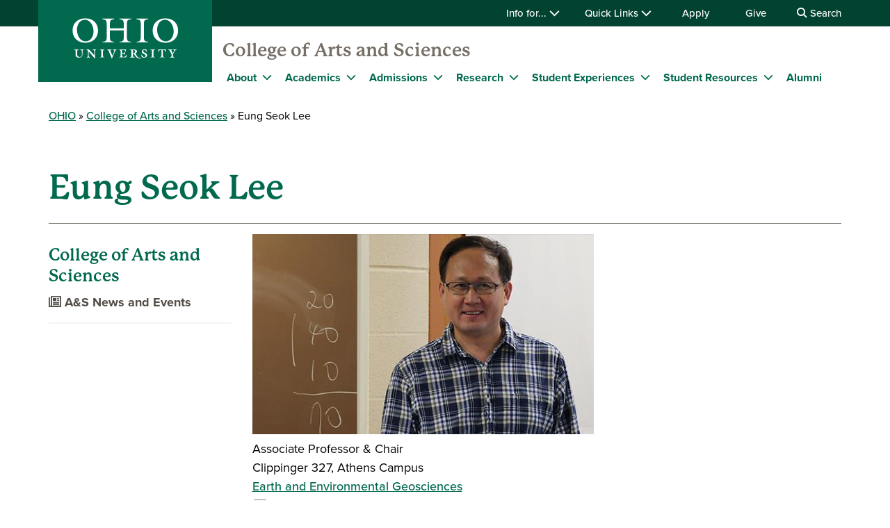

--- FILE ---
content_type: text/html; charset=UTF-8
request_url: https://www.ohio.edu/cas/leee1
body_size: 11090
content:

<!DOCTYPE html>
<html lang="en" dir="ltr" prefix="content: http://purl.org/rss/1.0/modules/content/  dc: http://purl.org/dc/terms/  foaf: http://xmlns.com/foaf/0.1/  og: http://ogp.me/ns#  rdfs: http://www.w3.org/2000/01/rdf-schema#  schema: http://schema.org/  sioc: http://rdfs.org/sioc/ns#  sioct: http://rdfs.org/sioc/types#  skos: http://www.w3.org/2004/02/skos/core#  xsd: http://www.w3.org/2001/XMLSchema# ">
  <head>
    <meta http-equiv="X-UA-Compatible" content="IE=edge">
    <meta name="theme-color" content="#00694e" />
    <link rel="icon" type="image/x-icon" sizes="32x32" href="/cas/themes/custom/ohio_theme/favicon-32x32.ico" />
    <link rel="icon" type="image/x-icon" sizes="16x16" href="/cas/themes/custom/ohio_theme/favicon-16x16.ico" />
    <link rel="icon" type="image/x-icon" sizes="any" href="/cas/themes/custom/ohio_theme/favicon.ico" />
    <link rel="icon" href="/cas/themes/custom/ohio_theme/favicon.svg">
    <link rel="apple-touch-icon" href="/cas/themes/custom/ohio_theme/apple-touch-icon.png">

    <!-- GTM GA4 Container -->
    <script>(function(w,d,s,l,i){w[l]=w[l]||[];w[l].push({'gtm.start':
    new Date().getTime(),event:'gtm.js'});var f=d.getElementsByTagName(s)[0],
    j=d.createElement(s),dl=l!='dataLayer'?'&l='+l:'';j.async=true;j.src=
    'https://www.googletagmanager.com/gtm.js?id='+i+dl;f.parentNode.insertBefore(j,f);
    })(window,document,'script','dataLayer','GTM-N7GZT99');</script>
    <!-- End GTM GA4 Container -->

    
    <meta charset="utf-8" />
<meta name="Generator" content="Drupal 11 (https://www.drupal.org)" />
<meta name="MobileOptimized" content="width" />
<meta name="HandheldFriendly" content="true" />
<meta name="viewport" content="width=device-width, initial-scale=1.0" />
<link rel="canonical" href="https://www.ohio.edu/cas/leee1" />
<link rel="shortlink" href="https://www.ohio.edu/cas/node/15176" />

    <title>Eung Seok Lee | Ohio University</title>
    <link rel="stylesheet" media="all" href="/cas/sites/ohio.edu.cas/files/css/css_ZY4hSpn7IdSdXCorwh5yZSLgdHBQlfhRFO0fyrHw8uE.css?delta=0&amp;language=en&amp;theme=ohio_theme&amp;include=[base64]" />
<link rel="stylesheet" media="all" href="//cdnjs.cloudflare.com/ajax/libs/font-awesome/6.6.0/css/all.min.css" />
<link rel="stylesheet" media="all" href="/cas/sites/ohio.edu.cas/files/css/css_9CBKEWqlaAQSlY00OXbTgagEX1NZajZuRoLsZ3ZJkkk.css?delta=2&amp;language=en&amp;theme=ohio_theme&amp;include=[base64]" />
<link rel="stylesheet" media="all" href="/cas/sites/ohio.edu.cas/files/css/css_k_LalG92jAs8mW6nnMuAiYHgSF4FERNa6WqpGF7sUrM.css?delta=3&amp;language=en&amp;theme=ohio_theme&amp;include=[base64]" />
<link rel="stylesheet" media="all" href="https://use.typekit.net/xwo2zaa.css" />
<link rel="stylesheet" media="print" href="/cas/sites/ohio.edu.cas/files/css/css_3NbCwPH2FxsbyaJene_FTFa9kx3G3P9nri8WaUkcov8.css?delta=5&amp;language=en&amp;theme=ohio_theme&amp;include=[base64]" />
<link rel="stylesheet" media="all" href="/cas/sites/ohio.edu.cas/files/css/css_CcTyGCLcmYSxPVIlRnpeybFvu4XZfZCWhwlKUVgTGFw.css?delta=6&amp;language=en&amp;theme=ohio_theme&amp;include=[base64]" />

    <script type="application/json" data-drupal-selector="drupal-settings-json">{"path":{"baseUrl":"\/cas\/","pathPrefix":"","currentPath":"node\/15176","currentPathIsAdmin":false,"isFront":false,"currentLanguage":"en"},"pluralDelimiter":"\u0003","suppressDeprecationErrors":true,"ohioWebAlerts":{"alertApiUrl":"https:\/\/www.ohio.edu\/jsonapi\/node\/ohio_alert?filter[field_alert_active][value]=1","campusUrl":"https:\/\/www.ohio.edu\/jsonapi\/taxonomy_term\/campuses","alertPageUrl":"https:\/\/www.ohio.edu\/alert\/"},"ajaxTrustedUrl":{"https:\/\/search.ohio.edu\/s\/search.html":true},"user":{"uid":0,"permissionsHash":"ab8efe918519987ac6f786366b96aa64db27439c8ac3bb3a84ff7a62c9b1c199"}}</script>
<script src="/cas/core/assets/vendor/jquery/jquery.min.js?v=4.0.0-rc.1"></script>
<script src="/cas/sites/ohio.edu.cas/files/js/js_qFGjtLOJVpCAPYvYUA3FVphAWoymF2BQbHBXGOvlTFk.js?scope=header&amp;delta=1&amp;language=en&amp;theme=ohio_theme&amp;include=eJxdyNEKgCAMRuEXKvdIMvNPg8lkLurxg7yJrg7n29RA2c7OEoazYyxaD40VnGE0M8krGqiIJpavdC5Y93vShRRZYD7o9-HNA4wpK3w"></script>
<script src="https://admissions.ohio.edu/ping" async></script>
<script src="https://grad.ohio.edu/ping" async></script>
<script src="https://enroll.ohio.edu/ping" async></script>
<script src="https://kit.fontawesome.com/db0f199687.js" crossorigin="anonymous" async></script>

      </head>
  <body class="path-node page-node-type-staff-profile no-js">
    <!-- Google Tag Manager (noscript) -->
    <noscript><iframe src="https://www.googletagmanager.com/ns.html?id=GTM-N7GZT99"
    height="0" width="0" style="display:none;visibility:hidden"></iframe></noscript>
    <!-- End Google Tag Manager (noscript) -->
        <section aria-label="skip">
      <a href="#middle-center" class="focusable skip-link">
        Skip to main content
      </a>
    </section>
    
      <div class="dialog-off-canvas-main-canvas" data-off-canvas-main-canvas>
    
                  
<div id="ouws_wspage" class="ouws_wspage ohio-two-column-left-main">
    <div class="region region-header">
    <div id="block-ohio-theme-ohiowebalertblock" class="block block-ohio-web-alerts block-ohio-web-alerts-block">
  
    
      <div id="alert-banner"></div>
  </div>
<div id="block-header" class="block block-ohio-header block-header">
  
    
      

<header id="header-wrapper">
	<div id="page-dimmer"></div>
	<div class="block block-funnelback-integration block-funnelback-search-block">
  
    
      <div class="container content searchBannerContainer"><button id="closeSearch" title="Close Search" aria-label="Close Search Box"><span>Close</span></button>
<form class="funnelback-block-search-form" data-drupal-selector="funnelback-block-search-form" action="https://search.ohio.edu/s/search.html" method="get" id="funnelback-block-search-form" accept-charset="UTF-8">
  <div class="searchBoxContainer js-form-wrapper form-wrapper" data-drupal-selector="edit-search-box-container" id="edit-search-box-container"><div class="js-form-item form-item js-form-type-search form-type-search js-form-item-search form-item-search form-no-label">
        <input name="query" placeholder="Search" data-drupal-selector="edit-search" type="search" id="edit-search" value="" size="60" maxlength="128" class="form-search" />

        </div>
<input data-drupal-selector="edit-submit" type="submit" id="edit-submit" name="op" value="SEARCH" class="button js-form-submit form-submit" />
</div>
<fieldset data-drupal-selector="edit-site-selector" id="edit-site-selector--wrapper" class="fieldgroup form-composite js-form-item form-item js-form-wrapper form-wrapper">
      <legend>
    <span class="visually-hidden fieldset-legend">Search within:</span>
  </legend>
  <div class="fieldset-wrapper">
            <div id="edit-site-selector" class="form-radios"><div class="js-form-item form-item js-form-type-radio form-type-radio js-form-item-site-selector form-item-site-selector">
        <input data-drupal-selector="edit-site-selector-scope" type="radio" id="edit-site-selector-scope" name="site_selector" value="scope" checked="checked" class="form-radio" />

        <label for="edit-site-selector-scope" class="option">College of Arts and Sciences</label>
      </div>
<div class="js-form-item form-item js-form-type-radio form-type-radio js-form-item-site-selector form-item-site-selector">
        <input data-drupal-selector="edit-site-selector-site" type="radio" id="edit-site-selector-site" name="site_selector" value="site" class="form-radio" />

        <label for="edit-site-selector-site" class="option">ohio.edu</label>
      </div>
<div class="js-form-item form-item js-form-type-radio form-type-radio js-form-item-site-selector form-item-site-selector">
        <input data-drupal-selector="edit-site-selector-faculty-staff" type="radio" id="edit-site-selector-faculty-staff" name="site_selector" value="faculty_staff" class="form-radio" />

        <label for="edit-site-selector-faculty-staff" class="option">Faculty & Staff</label>
      </div>
</div>

          </div>
</fieldset>
<div class="js-form-item"><input name="f.Site|cas" data-drupal-selector="edit-fsitecas" type="hidden" value="College of Arts and Sciences" data-drupal-states="{&quot;enabled&quot;:{&quot;:input[name=\u0022site_selector\u0022]&quot;:{&quot;value&quot;:&quot;scope&quot;}}}" />
</div><input name="collection" data-drupal-selector="edit-collection-id" type="hidden" value="ohiu~sp-search" />
<div class="js-form-item"><input name="f.Tabs|ohiu~ds-people" data-drupal-selector="edit-ftabsohiuds-people" type="hidden" value="People" data-drupal-states="{&quot;enabled&quot;:{&quot;:input[name=\u0022site_selector\u0022]&quot;:{&quot;value&quot;:&quot;faculty_staff&quot;}}}" />
</div><input autocomplete="off" data-drupal-selector="form-q3muagfkdscmx7hqrgvqihr11runuifqv3ogui6-ddw" type="hidden" name="form_build_id" value="form-Q3mUaGfkDSCMX7HqRGvQihr11ruNUIFqV3ogUi6_Ddw" />
<input data-drupal-selector="edit-funnelback-block-search-form" type="hidden" name="form_id" value="funnelback_block_search_form" />

</form>
</div>

  </div>

	<section id="header-top" aria-label="Ohio University global quick links including audience specific information, apply, give, visit, or login to Ohio University.">
		<div class="aux-menu">
			<div class="container">
				<div class="row">
					<div class="col-12">
            	<ul class="d-block d-lg-flex justify-content-end aux-menu-links">
								<li  class="hasMenu">
				<button aria-expanded="false">
					Info for...
					<i class="fa fa-chevron-down" aria-hidden="true"></i>
				</button>
								<section class="closed" aria-hidden="true">
												<h2>Info for:</h2>
								<ul aria-expanded="false">
					<li><a href="https://www.ohio.edu/admissions" role="menuitem" aria-haspopup="true">Future Students</a></li>
					<li><a href="https://www.ohio.edu/student-affairs/parents" role="menuitem" aria-haspopup="true">Parents/Families</a></li>
					<li><a href="https://www.ohio.edu/alumni" role="menuitem" aria-haspopup="true">Alumni/Friends</a></li>
					<li><a href="https://www.ohio.edu/student-affairs/students" role="menuitem" aria-haspopup="true">Current Students</a></li>
					<li><a href="https://www.ohio.edu/employees" role="menuitem" aria-haspopup="true">Faculty/Staff</a></li>
				</ul>
	
							</section>
	
			</li>
										<li  class="hasMenu">
				<button aria-expanded="false">
					Quick Links
					<i class="fa fa-chevron-down" aria-hidden="true"></i>
				</button>
								<section class="closed" aria-hidden="true">
												<h2>Log In</h2>
								<ul aria-expanded="false">
					<li><a href="https://catmail.ohio.edu/" role="menuitem" aria-haspopup="true">Catmail</a></li>
					<li><a href="https://canvas.ohio.edu/" role="menuitem" aria-haspopup="true">Canvas</a></li>
					<li><a href="https://sis.ohio.edu/student" role="menuitem" aria-haspopup="true">MyOHIO Student Center</a></li>
					<li><a href="https://www.ohio.edu/library/my-accounts" role="menuitem" aria-haspopup="true">Library</a></li>
				</ul>
	
															<h2>Locations</h2>
								<ul aria-expanded="false">
					<li><a href="https://www.ohio.edu/admissions/visit" role="menuitem" aria-haspopup="true">Visit Athens Campus</a></li>
					<li><a href="https://www.ohio.edu/regional" role="menuitem" aria-haspopup="true">Regional Campuses</a></li>
					<li><a href="https://www.ohio.edu/online" role="menuitem" aria-haspopup="true">OHIO Online</a></li>
				</ul>
	
															<h2>Connect</h2>
								<ul aria-expanded="false">
					<li><a href="https://search.ohio.edu/s/search.html?collection=ohiu%7Esp-search&amp;f.Tabs%7Cohiu%7Eds-people=People" role="menuitem" aria-haspopup="true">Faculty/Staff Directory</a></li>
					<li><a href="https://www.ohio.edu/contact" role="menuitem" aria-haspopup="true">Contact Us</a></li>
				</ul>
	
																			<ul class="top-social" aria-expanded="false">
													<li><a href="https://www.facebook.com/OhioUniversity/" role="menuitem"><i class="fa-brands fa-facebook-f" aria-hidden="true"></i>
				</a></li>
																<li><a href="https://www.instagram.com/ohio.university/" role="menuitem"><i class="fa-brands fa-instagram" aria-hidden="true"></i>
				</a></li>
																<li><a href="https://www.linkedin.com/school/ohio-university/" role="menuitem"><i class="fa-brands fa-linkedin-in" aria-hidden="true"></i>
				</a></li>
																					<li><a href="https://www.youtube.com/ohiouniv/" role="menuitem"><i class="fa-brands fa-youtube" aria-hidden="true"></i>
				</a></li>
																<li><a href="https://www.tiktok.com/@officialohiouniversity" role="menuitem"><i class="fa-brands fa-tiktok" aria-hidden="true"></i>
				</a></li>
							</ul>
	
							</section>
	
			</li>
								<li><a href="https://www.ohio.edu/apply">Apply</a></li>
								<li><a href="https://give.ohio.edu">Give</a></li>
								<li id="search-desktop" class="d-none d-lg-block">
				<button>
					<i class="fa fa-search" aria-hidden="true"></i>
					Search
				</button>
			</li>
				</ul>




					</div>
				</div>
			</div>
		</div>
		<div class="container top-links">
			<div class="row">
				<div id="logo" class="col">
					<a href="https://www.ohio.edu"><img alt="Ohio University Logo" title="Go to Ohio University Home Page" src="/cas/themes/custom/ohio_theme/ohio-logo.svg" typeof="foaf:Image" loading="lazy" />
</a>
				</div>
				<div class="col d-flex d-lg-none justify-content-end nav-actions">
					<button type="button" id="search-mobile" aria-label="Open Search Dropdown" aria-expanded="false">
						<span role="presentation" class="fa fa-search fa-lg fa-horizontal"></span>
						<span class="button-label">Search</span>
					</button>
					<button type="button" id="mobile-nav" aria-label="Open Navigation Tray" aria-expanded="false">
						<span role="presentation" class="fa fa-bars fa-lg fa-horizontal"></span>
						<span class="button-label">Menu</span>
					</button>
				</div>
			</div>
			<div class="row menu closed">
				        	<div class="col-12">
          	<div id="logoSpaceContent" aria-label="Current site header"><p><a href="/cas/">College of Arts and Sciences</a></p></div>

       		</div>
      	        <div class="col-12">
          
							<ul id="main-menu">
		
		            
            <li class="menu-item menu-item--collapsed hasMenu menu-level-1">
                  <div class="arrow"></div>
        
                                        <div class="link-wrapper">
              <a href="/cas/about" data-drupal-link-system-path="node/69456">About</a>
              <button class="d-inline-flex" aria-label="Expand About menu" aria-expanded="false">
                <i class="fa fa-chevron-down" aria-hidden="true"></i>
              </button>
            </div>
                    							<ul class="nested-menu closed">
		
		            
            <li class="menu-item menu-item--collapsed menu-level-2">
        
                              <a href="/cas/about/fast-facts" data-drupal-link-system-path="node/47121">Fast Facts</a>
                        </li>
                
            <li class="menu-item menu-item--collapsed menu-level-2">
        
                              <a href="/cas/about/leadership" data-drupal-link-system-path="node/69461">Leadership</a>
                        </li>
                
            <li class="menu-item menu-item--collapsed menu-level-2">
        
                              <a href="/cas/about/committees" data-drupal-link-system-path="node/2751">Committees</a>
                        </li>
                
            <li class="menu-item menu-item--collapsed menu-level-2">
        
                              <a href="/cas/about/faculty-staff-directory" data-drupal-link-system-path="node/69466">Faculty &amp; Staff Directory</a>
                        </li>
                
            <li class="menu-item menu-item--collapsed menu-level-2">
        
                              <a href="/cas/about/news-events" data-drupal-link-system-path="node/22801">News &amp; Events</a>
                        </li>
                
            <li class="menu-item menu-item--collapsed menu-level-2">
        
                              <a href="/cas/contact-us" data-drupal-link-system-path="node/10761">Contact Us</a>
                        </li>
                
            <li class="menu-item menu-item--collapsed menu-level-2">
        
                              <a href="/cas/dean/faculty-staff-resources" data-drupal-link-system-path="node/47011">Faculty &amp; Staff Resources</a>
                        </li>
        </ul>
  
              </li>
                
            <li class="menu-item menu-item--collapsed hasMenu menu-level-1">
                  <div class="arrow"></div>
        
                                        <div class="link-wrapper">
              <a href="/cas/academics" data-drupal-link-system-path="node/68761">Academics</a>
              <button class="d-inline-flex" aria-label="Expand Academics menu" aria-expanded="false">
                <i class="fa fa-chevron-down" aria-hidden="true"></i>
              </button>
            </div>
                    							<ul class="nested-menu closed">
		
		            
            <li class="menu-item menu-item--collapsed menu-level-2">
        
                              <a href="/cas/undergraduate" data-drupal-link-system-path="node/10796">Undergraduate</a>
                        </li>
                
            <li class="menu-item menu-item--collapsed menu-level-2">
        
                              <a href="/cas/graduate" data-drupal-link-system-path="node/10816">Graduate</a>
                        </li>
                
            <li class="menu-item menu-item--collapsed menu-level-2">
        
                              <a href="/cas/departments" data-drupal-link-system-path="node/67791">Departments</a>
                        </li>
        </ul>
  
              </li>
                
            <li class="menu-item menu-item--collapsed hasMenu menu-level-1">
                  <div class="arrow"></div>
        
                                        <div class="link-wrapper">
              <a href="/cas/admission" data-drupal-link-system-path="node/69581">Admissions</a>
              <button class="d-inline-flex" aria-label="Expand Admissions menu" aria-expanded="false">
                <i class="fa fa-chevron-down" aria-hidden="true"></i>
              </button>
            </div>
                    							<ul class="nested-menu closed">
		
		            
            <li class="menu-item menu-item--collapsed menu-level-2">
        
                              <a href="https://www.ohio.edu/apply">Apply</a>
                        </li>
                
            <li class="menu-item menu-item--collapsed menu-level-2">
        
                              <a href="https://www.ohio.edu/bursar/tuition-fees">Tuition &amp; Fees</a>
                        </li>
                
            <li class="menu-item menu-item--collapsed menu-level-2">
        
                              <a href="https://www.ohio.edu/financial-aid/types/scholarships/scholarship-list">Scholarships</a>
                        </li>
        </ul>
  
              </li>
                
            <li class="menu-item menu-item--collapsed hasMenu menu-level-1">
                  <div class="arrow"></div>
        
                                        <div class="link-wrapper">
              <a href="/cas/research" data-drupal-link-system-path="node/66926">Research</a>
              <button class="d-inline-flex" aria-label="Expand Research menu" aria-expanded="false">
                <i class="fa fa-chevron-down" aria-hidden="true"></i>
              </button>
            </div>
                    							<ul class="nested-menu closed">
		
		            
            <li class="menu-item menu-item--collapsed menu-level-2">
        
                              <a href="/cas/research/centers-institutes" data-drupal-link-system-path="node/67801">Centers &amp; Institutes</a>
                        </li>
                
            <li class="menu-item menu-item--collapsed menu-level-2">
        
                              <a href="/cas/research/facilities-labs" data-drupal-link-system-path="node/67806">Faculty Research &amp; Facilities</a>
                        </li>
                
            <li class="menu-item menu-item--collapsed menu-level-2">
        
                              <a href="/cas/about/awards" data-drupal-link-system-path="node/2481">Awards &amp; Accomplishments</a>
                        </li>
                
            <li class="menu-item menu-item--collapsed menu-level-2">
        
                              <a href="/cas/research/undergraduate-research" data-drupal-link-system-path="node/22576">Undergraduate Research</a>
                        </li>
        </ul>
  
              </li>
                
            <li class="menu-item menu-item--collapsed hasMenu menu-level-1">
                  <div class="arrow"></div>
        
                                        <div class="link-wrapper">
              <span>Student Experiences</span>
              <button class="d-inline-flex" aria-label="Expand Student Experiences menu" aria-expanded="false">
                <i class="fa fa-chevron-down" aria-hidden="true"></i>
              </button>
            </div>
                    							<ul class="nested-menu closed">
		
		            
            <li class="menu-item menu-item--collapsed menu-level-2">
        
                              <a href="/cas/undergraduate/study-abroad" data-drupal-link-system-path="node/8256">Study Abroad &amp; Study Away</a>
                        </li>
                
            <li class="menu-item menu-item--collapsed menu-level-2">
        
                              <a href="/cas/student-organizations" data-drupal-link-system-path="node/69686">Student Organizations</a>
                        </li>
                
            <li class="menu-item menu-item--collapsed menu-level-2">
        
                              <a href="https://www.ohio.edu/experience-ohio?search=&amp;college%5B8606%5D=8606">More Experiences</a>
                        </li>
        </ul>
  
              </li>
                
            <li class="menu-item menu-item--collapsed hasMenu menu-level-1">
                  <div class="arrow"></div>
        
                                        <div class="link-wrapper">
              <span>Student Resources</span>
              <button class="d-inline-flex" aria-label="Expand Student Resources menu" aria-expanded="false">
                <i class="fa fa-chevron-down" aria-hidden="true"></i>
              </button>
            </div>
                    							<ul class="nested-menu closed">
		
		            
            <li class="menu-item menu-item--collapsed menu-level-2">
        
                              <a href="/cas/undergraduate/student-affairs" data-drupal-link-system-path="node/69691">Undergraduate Student Resources</a>
                        </li>
                
            <li class="menu-item menu-item--collapsed menu-level-2">
        
                              <a href="/cas/graduate/student-resources" data-drupal-link-system-path="node/69701">Graduate Student Resources</a>
                        </li>
        </ul>
  
              </li>
                
            <li class="menu-item menu-item--collapsed menu-level-1">
        
                              <a href="/cas/alumni" data-drupal-link-system-path="node/68541">Alumni</a>
                        </li>
        </ul>
  


        </div>
				<div class="col-12 d-lg-none helpful-links">
					<p>Helpful Links</p>
						<ul class="d-block d-lg-flex justify-content-end aux-menu-links">
								<li  class="hasMenu">
				<button aria-expanded="false">
					Info for...
					<i class="fa fa-chevron-down" aria-hidden="true"></i>
				</button>
								<section class="closed" aria-hidden="true">
												<h2>Info for:</h2>
								<ul aria-expanded="false">
					<li><a href="https://www.ohio.edu/admissions" role="menuitem" aria-haspopup="true">Future Students</a></li>
					<li><a href="https://www.ohio.edu/student-affairs/parents" role="menuitem" aria-haspopup="true">Parents/Families</a></li>
					<li><a href="https://www.ohio.edu/alumni" role="menuitem" aria-haspopup="true">Alumni/Friends</a></li>
					<li><a href="https://www.ohio.edu/student-affairs/students" role="menuitem" aria-haspopup="true">Current Students</a></li>
					<li><a href="https://www.ohio.edu/employees" role="menuitem" aria-haspopup="true">Faculty/Staff</a></li>
				</ul>
	
							</section>
	
			</li>
										<li  class="hasMenu">
				<button aria-expanded="false">
					Quick Links
					<i class="fa fa-chevron-down" aria-hidden="true"></i>
				</button>
								<section class="closed" aria-hidden="true">
												<h2>Log In</h2>
								<ul aria-expanded="false">
					<li><a href="https://catmail.ohio.edu/" role="menuitem" aria-haspopup="true">Catmail</a></li>
					<li><a href="https://canvas.ohio.edu/" role="menuitem" aria-haspopup="true">Canvas</a></li>
					<li><a href="https://sis.ohio.edu/student" role="menuitem" aria-haspopup="true">MyOHIO Student Center</a></li>
					<li><a href="https://www.ohio.edu/library/my-accounts" role="menuitem" aria-haspopup="true">Library</a></li>
				</ul>
	
															<h2>Locations</h2>
								<ul aria-expanded="false">
					<li><a href="https://www.ohio.edu/admissions/visit" role="menuitem" aria-haspopup="true">Visit Athens Campus</a></li>
					<li><a href="https://www.ohio.edu/regional" role="menuitem" aria-haspopup="true">Regional Campuses</a></li>
					<li><a href="https://www.ohio.edu/online" role="menuitem" aria-haspopup="true">OHIO Online</a></li>
				</ul>
	
															<h2>Connect</h2>
								<ul aria-expanded="false">
					<li><a href="https://search.ohio.edu/s/search.html?collection=ohiu%7Esp-search&amp;f.Tabs%7Cohiu%7Eds-people=People" role="menuitem" aria-haspopup="true">Faculty/Staff Directory</a></li>
					<li><a href="https://www.ohio.edu/contact" role="menuitem" aria-haspopup="true">Contact Us</a></li>
				</ul>
	
																			<ul class="top-social" aria-expanded="false">
													<li><a href="https://www.facebook.com/OhioUniversity/" role="menuitem"><i class="fa-brands fa-facebook-f" aria-hidden="true"></i>
				</a></li>
																<li><a href="https://www.instagram.com/ohio.university/" role="menuitem"><i class="fa-brands fa-instagram" aria-hidden="true"></i>
				</a></li>
																<li><a href="https://www.linkedin.com/school/ohio-university/" role="menuitem"><i class="fa-brands fa-linkedin-in" aria-hidden="true"></i>
				</a></li>
																					<li><a href="https://www.youtube.com/ohiouniv/" role="menuitem"><i class="fa-brands fa-youtube" aria-hidden="true"></i>
				</a></li>
																<li><a href="https://www.tiktok.com/@officialohiouniversity" role="menuitem"><i class="fa-brands fa-tiktok" aria-hidden="true"></i>
				</a></li>
							</ul>
	
							</section>
	
			</li>
								<li><a href="https://www.ohio.edu/apply">Apply</a></li>
								<li><a href="https://give.ohio.edu">Give</a></li>
								<li id="search-desktop" class="d-none d-lg-block">
				<button>
					<i class="fa fa-search" aria-hidden="true"></i>
					Search
				</button>
			</li>
				</ul>




				</div>
				<div class="col-12 d-lg-none navigate-ohio">
					<p>Navigate OHIO</p>
				</div>
				<div class="navigate-ohio-links">
					
							<ul id="main-menu">
		
		            
            <li class="menu-item menu-item--collapsed menu-level-1">
        
                              <a href="https://www.ohio.edu/about">About OHIO</a>
                        </li>
                
            <li class="menu-item menu-item--collapsed menu-level-1">
        
                              <a href="https://www.ohio.edu/apply">Admission</a>
                        </li>
                
            <li class="menu-item menu-item--collapsed menu-level-1">
        
                              <a href="https://www.ohiobobcats.com/landing/index">Athletics</a>
                        </li>
                
            <li class="menu-item menu-item--collapsed menu-level-1">
        
                              <a href="https://www.ohio.edu/academic-excellence">Academics</a>
                        </li>
                
            <li class="menu-item menu-item--collapsed menu-level-1">
        
                              <a href="https://www.ohio.edu/student-life-at-ohio">Life at OHIO</a>
                        </li>
        </ul>
  


				</div>
				<div class="col-12 d-lg-none connect-ohio-links">
					<p>Connect With Us</p>
					<div class="block block-contact-block">
  
    
      <span class="field field--name-title field--type-string field--label-above">College of Arts and Sciences</span>

            <div class="field field--name-field-office-address field--type-string-long field--label-hidden field__item">Wilson Administrative, second floor, 204</div>
      <div class="email-address"><i class="fa-sharp fa-solid fa-envelope fa-fw"></i><a href="mailto:cas@ohio.edu">cas@ohio.edu</a></div>
<div class="phone-numbers"><div id="phone0"><i class="fa-sharp fa-solid fa-phone fa-fw"></i><a href="tel:740-597-1833">740-597-1833</a></div>
</div>
<div class="fax-number"><i class="fa-sharp fa-solid fa-fax fa-fw"></i><a href="tel:740-593-0053">740-593-0053</a></div>
<div class="social-media-links">
            <div class="field field--name-field-social-media field--type-social-media-links-field field--label-hidden field__item">

<ul class="social-media-links--platforms platforms inline horizontal">
      <li>
      <a class="social-media-link-icon--facebook" href="https://www.facebook.com/OhioUniversityCollegeOfArtsSciences/"  aria-label="Follow us on Facebook" title="Follow us on Facebook" >
        <i class="fa-brands fa-facebook-f"></i>
      </a>

          </li>
      <li>
      <a class="social-media-link-icon--instagram" href="https://www.instagram.com/casohio/"  aria-label="Follow us on Instagram" title="Follow us on Instagram" >
        <i class="fa-brands fa-instagram"></i>
      </a>

          </li>
      <li>
      <a class="social-media-link-icon--linkedin" href="https://www.linkedin.com/company/ohio-college-of-arts-and-sciences"  aria-label="Network with us on LinkedIn" title="Network with us on LinkedIn" >
        <i class="fa-brands fa-linkedin-in"></i>
      </a>

          </li>
      <li>
      <a class="social-media-link-icon--youtube" href="https://www.youtube.com/channel/UCgI3J1f9v7JMvGzmg3fOUEg"  aria-label="Our Youtube channel" title="Our Youtube channel" >
        <i class="fa-brands fa-youtube"></i>
      </a>

          </li>
      <li>
      <a class="social-media-link-icon--twitter" href="https://x.com/OHIOartsandsci"  aria-label="Follow us on Twitter" title="Follow us on Twitter" >
        <i class="fa-brands fa-x-twitter"></i>
      </a>

          </li>
  </ul>
</div>
      </div>

  </div>

				</div>
			</div>
		</div>
	</section>
</header>

  </div>

  </div>


          
  <div  class="ouws_content slim white" id="ouws_content">
    <div class="mainBody" id="main-body">
            <div class="top-full-outer container-fluid">
        
        
      </div>

      <div class="top-confined-breadcrumb-outer">
        <div class="container top-confined-with-breadcrumb_cont">
          <div class="row no-gutters">
            <div id="top-confined-breadcrumb" class="top-confined-breadcrumb col-xl-12">
                <div class="region region-top-region-confined-with-breadcrumb">
    <div id="block-breadcrumbs" class="block block-system block-system-breadcrumb-block">
  
    
        <nav class="breadcrumb" role="navigation" aria-labelledby="system-breadcrumb">
    <h2 id="system-breadcrumb" class="visually-hidden">Breadcrumb</h2>
    <ol>
          <li>
                  <a href="https://www.ohio.edu">OHIO</a>
              </li>
          <li>
                  <a href="/cas/">College of Arts and Sciences</a>
              </li>
          <li>
                  Eung Seok Lee
              </li>
        </ol>
  </nav>

  </div>

  </div>

            </div>
          </div>
        </div>
      </div>
      
                                              <div class="middle container" id="middle" role="region" aria-label="Page content region">
        <div class="content row">
                      <div id="middle-top" class="middle-center col-xl-12">
                <div class="region region-top-content">
    <div id="block-pagetitle" class="block block-core block-page-title-block">
  
    
      
  
  
  
        <h1 class="page-2017-title" aria-flowto="middle-center">
      <span class="page-title"><span class="field field--name-title field--type-string field--label-hidden">Eung Seok Lee</span>
</span>
    </h1>
  

  </div>

  </div>

            </div>
          
                      <section class="middle-left col-3 d-none d-lg-block">
                            <aside id="middle-left">
                  <div class="region region-left-content">
    <div id="block-globalcasleftcolumn" class="block block-block-content block-block-content58ec6a72-9790-4e4c-9c9d-0f0f63ba25b0">
  
    
      
            <div class="clearfix text-formatted field field--name-body field--type-text-with-summary field--label-hidden field__item"><div class="left-col-cas"><h2 class="left-col-heading">College of Arts and Sciences</h2><p><a class="left-col-link-grey" href="https://www.ohio.edu/news/colleges/arts-sciences"><em class="fa fa-newspaper-o" aria-hidden="true"></em> A&amp;S News and Events</a></p><hr></div></div>
      
  </div>

  </div>

                
              </aside>
            </section>
          
                      <main id="middle-center" class="middle-center col-lg-9 col-md-12">
                          <div class="region region-content">
    <div data-drupal-messages-fallback class="hidden"></div><div id="block-ohio-theme-content" class="block block-system block-system-main-block">
  
    
      


<section  about="/cas/leee1" class="node aProfile-full" >
  <div class="aProfile-left">
    <div class="aProfile-image">
      
            <div class="field field--name-field-image field--type-image field--label-hidden field__item">  <img loading="lazy" class="aProfile-portrait image-style-max-650x650" title="Eung Seok Lee&#039;s profile picture" src="/cas/sites/ohio.edu.cas/files/styles/max_650x650/public/2019-02/EungSeokLee_3_0.jpg?itok=2oIkBn7E" width="491" height="288" alt="Dr. Eung Seok Lee, portrait" typeof="foaf:Image" />


</div>
      
    </div>
  </div>
  <div class="aProfile-right">

      <div class="aProfile-title">
      Associate Professor &amp; Chair 
    </div>
  
      <div class="aProfile-address">
      Clippinger 327, Athens Campus
    </div>
  
  
            <div class="aProfile-department">
              <a href="https://www.ohio.edu/cas/geology/">Earth and Environmental Geosciences</a>
            </div>
      
  
      <div class="aProfile-email">
      <i class="fa-sharp fa-solid fa-envelope fa-fw" aria-hidden="true" title="email address"></i>
      <a href="mailto:leee1@ohio.edu" title="Eung Seok Lee&#039;s Email Link">leee1@ohio.edu</a>
    </div>
  
            <div class="aProfile-phone">
        <i class="fa-sharp fa-solid fa-phone fa-fw" aria-hidden="true" title="phone number"></i>
        <a href="tel:740-597-3320">740-597-3320</a>
      </div>
      
  <div class="aProfile-meeting">
    
  </div>

  
      <div class="aProfile-bio">
      <h2>Education</h2><p>Ph.D., 1999, Indiana University</p><p>M.S., 1990, Yonsei University</p><p>B.S., 1988, Yonsei University</p><h2>Research Interests</h2><h3>Hydrogeology</h3><ul><li>Contaminant hydrogeology</li><li>Environmental isotope hydrology</li><li>Carbonate-rock hydrogeology</li></ul><p>I conduct hydrogeological research in three major areas; contaminant hydrogeology, environmental monitoring and restoration, and carbonate-rock hydrogeology. Titles of my current research projects are: i) KMnO4 treatment of large, dilute, or deep plumes of chlorinated solvents in groundwater (2009-2012), ii) novel technologies for best management of nonpoint source pollution (2008-2014), iii) integrated study on long-term controlled release systems for environmental restoration (2006-2008), and iv) preliminary study on the subsurface thermal energy storage (2008-2009). In addition, I am very interested in hydrogeological research on flow and geochemical evolution of water in carbonate terrain, climatic impact on hydrologic system, and acid mine drainage.</p><h2>Courses Taught</h2><ul><li>GEOL 2310: Water and Pollution</li><li>GEOL 4/5800: Principles of Hydrogeology</li><li>GEOL 4/5810: Groundwater Flow Modeling</li></ul><h2>Professional Appointments</h2><p>2014 - present, Associate Professor</p><p>2008-2014, Assistant Professor</p><h2>Representative Publications</h2><ul><li>Dong-Wan Cho, Byong-Hun Jeon, Chul-Min Chon, Yongje Kim, Franklin W. Schwartz,<strong> Eung-Seok Lee</strong>, Hocheol Song, 2012. A novel chitosan/clay/magnetite composite for adsorption of Cu(II) and As(V), <em>Chemical Engineering Journal</em>, 200–202, 654-662, 10.1016/j.cej.2012.06.126.</li><li>Jae-Hoon Hwang, Jeong-A Choi, Reda A.I. Abou-Shanab, Booki Min, Hocheol Song, Yongje Kim, <strong>Eung Seok Lee</strong>, Byong-Hun Jeon, 2011. Feasibility of hydrogen production from ripened fruits by a combined two-stage (dark/dark) fermentation system, <em>Bioresource Technology</em>, 102(2), 1051-1058, 10.1016/j.biortech.2010.08.047.</li><li>Dong-Wan Cho, Chul-Min Chon, Yongje Kim, Byong-Hun Jeon, Frank W. Schwartz, <strong>Eung-Seok Lee</strong>, Hocheol Song, 2011. Adsorption of nitrate and Cr(VI) by cationic polymer-modified granular activated carbon, <em>Chemical Engineering Journal</em>, 175, 298-305, 10.1016/j.cej.2011.09.108.</li><li>Woo, N.C., Hyun, S.G., Park, W.W., <strong>Lee, E.S.</strong>, Schwartz, F.W., 2009. Characteristics of permanganate oxidation of TCE at low reagent concentrations, <em>Environmental Technology</em>, 30(13), 1337-1342.</li><li>Byung Sun Lee, Jeong Hee Kim, Ki Churl Lee, Yang Bin Kim, Franklin W. Schwartz, <strong>Eung Seok Lee</strong>, Nam Chil Woo, Myoung Ki Lee, 2009. Efficacy of controlled-release KMnO4 (CRP) for controlling dissolved TCE plume in groundwater: A large flow-tank study, <em>Chemosphere</em>, 74(6), 745-750, 10.1016/j.chemosphere.2008.10.062.</li><li>Jae-Hoon Hwang, Jeong-A. Choi, R.A.I. Abou-Shanab, Amit Bhatnagar, Booki Min, Hocheol Song, Eva Kumar, Jaeyoung Choi,<strong> Eung Seok Lee</strong>, Yong Je Kim, Sukkee Um, Dae Sung Lee, Byong-Hun Jeon, 2009. Effect of pH and sulfate concentration on hydrogen production using anaerobic mixed microflora, <em>International Journal of Hydrogen Energy</em>, 34(24) 9702-9710, 10.1016/j.ijhydene.2009.10.022.</li><li><strong>Lee, E.S.</strong>, Liu, G., Schwartz, F.W., Kim, Y., Ibaraki, M., 2008. Model-based evaluation of controlled-release systems in the remediation of dissolved plumes in groundwater, <em>Chemosphere</em>, 72, 165-173.</li><li><strong>Lee, E.S.</strong> , Woo, N.C., Schwartz, F.W., Lee, B.S., Lee, K.C., Woo, M.H., Kim, J.H., Kim, H.K., 2008. Characterization of controlled-release KMnO4 (CRP) barrier system for groundwater remediation: A pilot-scale flow tank study, <em>Chemosphere</em>, 71, 902-910.</li><li><strong>Lee, E.S.</strong> , Schwartz, F.W., 2007. Characterization and Optimization of Long-term Controlled Release System for Groundwater Remediation: A Generalized Modeling Approach, <em>Chemosphere</em>, 69, 247-253.</li><li><strong>Lee, E.S.</strong> , Schwartz, F.W., 2007. Characterization and applications of controlled- release KMnO4 for groundwater remediation, <em>Chemosphere</em>, 66, 2058-2066.</li><li><strong>Lee, E.S.</strong> , Birkham, T.K., Hendry, M.J., Wassenaar, L., 2003. Microbial respiration and diffusive transport of O2, 16O2, and 18O16O in unsaturated zone, <em>Environmental Science and Technology</em>, 37, 2913-2919.</li><li><strong>Lee, E.S.</strong>, Seol, Y., Fang, Y.C., Schwartz, F.W., 2003. Destruction efficiencies and dynamics of reaction fronts associated with the permanganate oxidation of trichloroethylene, <em>Environmental Science and Technology</em>, 37, 2540-2546.</li><li><strong>Lee, E.S.</strong> and Krothe, N.C., 2003. Delineating groundwater-flow systems in a karst terrain, south-central Indiana: using sulphate concentration and δ34Ssulphate as tracers, <em>Applied Geochemistry</em>, 18, 1, 145-153.</li><li><strong>Lee, E.S.</strong>, Hendry, M.J., Hollings, P., 2003. Use of O2 consumption and CO2 production in kinetic cells to delineate pyrite oxidation-carbonate buffering and microbial respiration in unsaturated media, <em>Journal of Contaminant Hydrology</em>, 65, 3-4, 203-217.</li><li><strong>Lee, E.S.</strong> and Krothe, N.C., 2001. A four-component mixing model for water in a karst terrain in south-central Indiana, U.S.A. using solute concentration and stable isotopes as tracers, <em>Chemical Geology</em>, 179, 1-4, 129-143.</li></ul><h2>Recent Titles of Advisee's Completed Theses</h2><ul><li>Antonacci, Thomas E., 2012. <em>A Groundwater Flow and Contaminant Transport Model for the Newport Wellfield Aquifer</em>, Newport, Ohio. M.S. Thesis, Department of Geological Sciences, Ohio University.</li><li>Olson, Pamela R., 2011.<em> Novel Remediation Schemes for Groundwater and Urban Runoff</em>. M.S. Thesis, Department of Geological Sciences, Ohio University.</li><li>Sun, Siying, 2011. <em>Developing Controlled-release Hydrogen Peroxide for On-site Treatment of Organic Pollutants in Urban Storm Runoff</em>. M.S. Thesis, Department of Geological Sciences, Ohio University.</li></ul><h2>Memberships</h2><ul><li><a href="http://sites.agu.org/" target="_blank">American Geophysical Union</a></li><li><a href="https://www.geosociety.org/">Geological Society of America</a></li><li>John Patton Award, for contributions to the understanding of Indiana geology</li><li>Shell Scholarship</li></ul><p>&nbsp;</p>
    </div>
  
  
  </div>
</section>

  </div>

  </div>

            </main>

          
                  </div>
      </div>

                        <div class="content-footer-confined-outer container">
            <div id="content-footer-confined" class="content-footer-confined col-lg-12">
                <div class="region region-bottom-region-confined">
    <div id="block-crazyeggtracker" class="block block-block-content block-block-content2844284c-8e64-4ba7-8873-7f2240e34fd4">
  
    
      
            <div class="clearfix text-formatted field field--name-body field--type-text-with-summary field--label-hidden field__item"><script>
(function() {
    var tracker = document.createElement('script'); tracker.type = 'text/javascript'; tracker.async = true;
    tracker.src = '//script.crazyegg.com/pages/scripts/0085/4732.js';
    var s = document.getElementsByTagName('script')[0]; s.parentNode.insertBefore(tracker, s);
  })();
</script></div>
      
  </div>

  </div>

            </div>
          </div>
        
              
    </div>
  </div>

  <!--start_footer-->
<footer  id="global-footer">
  <div id="block-ohio-theme-footer" class="block block-ohio-header block-footer">
  
    
      <div>
  <section id="footer-top">
            <div class="explore-menu-container">
          <h2>Explore</h2>
    
    <ul id="explore">
              <li>
                      <a href="https://www.ohio.edu/apply">Apply</a>
                  </li>
              <li>
                      <a href="https://give.ohio.edu">Give</a>
                  </li>
              <li>
                      <a href="https://www.ohio.edu/programs">Academic Programs</a>
                  </li>
              <li>
                      <a href="https://www.ohio.edu/online">Online Degrees</a>
                  </li>
              <li>
                      <a href="https://www.ohio.edu/visit">Visit</a>
                  </li>
              <li>
                      <a href="https://www.ohio.edu/transportation-parking/map">Campus Map &amp; Parking</a>
                  </li>
          </ul>
  </div>

            <div class="resources-menu-container">
          <h2>Resources</h2>
    
    <ul id="resources">
              <li>
                      <a href="https://calendar.ohio.edu">Event Calendar</a>
                  </li>
              <li>
                      <a href="https://www.ohio.edu/registrar/academic-calendar">Academic Calendar</a>
                  </li>
              <li>
                      <a href="https://www.ohio.edu/news">News</a>
                  </li>
              <li>
                      <a href="https://www.ohio.edu/library">Libraries</a>
                  </li>
              <li>
                      <a href="https://ohiouniversityjobs.com">Work at OHIO</a>
                  </li>
              <li>
                      <a href="https://www.ohio.edu/ucm/web/website-questions-and-feedback">Website Feedback Form</a>
                  </li>
          </ul>
  </div>

            <div class="locations-menu-container">
          <h2>Locations</h2>
    
    <ul id="locations">
              <li>
                      <a href="https://www.ohio.edu/">Athens</a>
                  </li>
              <li>
                      <a href="https://www.ohio.edu/chillicothe">Chillicothe</a>
                  </li>
              <li>
                      <a href="https://www.ohio.edu/eastern">Eastern</a>
                  </li>
              <li>
                      <a href="https://www.ohio.edu/lancaster">Lancaster</a>
                  </li>
              <li>
                      <a href="https://www.ohio.edu/southern">Southern</a>
                  </li>
              <li>
                      <a href="https://www.ohio.edu/zanesville">Zanesville</a>
                  </li>
          </ul>
  </div>

    
    <div id="footer-contact">
      <h2>Contact</h2>
      <div class="contact-us-block">
        <div class="block block-contact-block">
          <span class="field field--name-title field--type-string field--label-above">College of Arts and Sciences</span>

            <div class="field field--name-field-office-address field--type-string-long field--label-hidden field__item">Wilson Administrative, second floor, 204</div>
      <div class="email-address"><i class="fa-sharp fa-solid fa-envelope fa-fw"></i><a href="mailto:cas@ohio.edu">cas@ohio.edu</a></div>
<div class="phone-numbers"><div id="phone0"><i class="fa-sharp fa-solid fa-phone fa-fw"></i><a href="tel:740-597-1833">740-597-1833</a></div>
</div>
<div class="fax-number"><i class="fa-sharp fa-solid fa-fax fa-fw"></i><a href="tel:740-593-0053">740-593-0053</a></div>
<div class="social-media-links">
            <div class="field field--name-field-social-media field--type-social-media-links-field field--label-hidden field__item">

<ul class="social-media-links--platforms platforms inline horizontal">
      <li>
      <a class="social-media-link-icon--facebook" href="https://www.facebook.com/OhioUniversityCollegeOfArtsSciences/"  aria-label="Follow us on Facebook" title="Follow us on Facebook" >
        <i class="fa-brands fa-facebook-f"></i>
      </a>

          </li>
      <li>
      <a class="social-media-link-icon--instagram" href="https://www.instagram.com/casohio/"  aria-label="Follow us on Instagram" title="Follow us on Instagram" >
        <i class="fa-brands fa-instagram"></i>
      </a>

          </li>
      <li>
      <a class="social-media-link-icon--linkedin" href="https://www.linkedin.com/company/ohio-college-of-arts-and-sciences"  aria-label="Network with us on LinkedIn" title="Network with us on LinkedIn" >
        <i class="fa-brands fa-linkedin-in"></i>
      </a>

          </li>
      <li>
      <a class="social-media-link-icon--youtube" href="https://www.youtube.com/channel/UCgI3J1f9v7JMvGzmg3fOUEg"  aria-label="Our Youtube channel" title="Our Youtube channel" >
        <i class="fa-brands fa-youtube"></i>
      </a>

          </li>
      <li>
      <a class="social-media-link-icon--twitter" href="https://x.com/OHIOartsandsci"  aria-label="Follow us on Twitter" title="Follow us on Twitter" >
        <i class="fa-brands fa-x-twitter"></i>
      </a>

          </li>
  </ul>
</div>
      </div>

        </div>
      </div>

      
    </div>
  </section>

  <section id="footer-bottom">
          <a class="footer-logo" href="https://www.ohio.edu/" title="Ohio University Home Page">
        <img src="/cas/themes/custom/ohio_theme/images/ohio-wordmark-white.svg" alt="Ohio University" />
      </a>
    
      <div class="disclosures-menu-container">
    
    <ul id="disclosures">
              <li>
                      <a href="https://www.ohio.edu/accessibility/notice-under-ada">ADA Compliance</a>
                  </li>
              <li>
                      <a href="https://www.ohio.edu/hr/law-notices">Employment Law Notices</a>
                  </li>
              <li>
                      <a href="https://www.ohio.edu/sb-40-forum-act-report">FORUM Act Report</a>
                  </li>
              <li>
                      <a href="https://www.ohio.edu/mission-vision">Mission and Statement of Commitment</a>
                  </li>
              <li>
                      <a href="https://www.ohio.edu/civil-rights/non-discrimination">Notice of Non-Discrimination</a>
                  </li>
              <li>
                      <a href="https://www.ohio.edu/privacy-statement">Privacy Statement</a>
                  </li>
              <li>
                      <a href="https://www.ohio.edu/provost/state-authorization">State Authorization</a>
                  </li>
              <li>
                      <a href="https://www.ohio.edu/civil-rights/contact-us">Title IX Coordinator</a>
                  </li>
          </ul>
  </div>

  </section>

  <section id="copyright-social" class="copyright" aria-label="Website copyright notice and social media links">
    <p>&copy; 2026 <a href="https://www.ohio.edu" title="Ohio University">Ohio University</a>. All rights reserved.</p>
    

<ul class="social-media-links--platforms platforms inline horizontal">
      <li>
      <a class="social-media-link-icon--facebook" href="https://www.facebook.com/OhioUniversity"  target="_blank" aria-label="Connect with Ohio University on Facebook" title="Connect with Ohio University on Facebook" >
        <i class="fa-brands fa-facebook-f"></i>
      </a>

          </li>
      <li>
      <a class="social-media-link-icon--instagram" href="https://www.instagram.com/ohio.university"  target="_blank" aria-label="Check out Ohio University on Instagram" title="Check out Ohio University on Instagram" >
        <i class="fa-brands fa-instagram"></i>
      </a>

          </li>
      <li>
      <a class="social-media-link-icon--linkedin" href="https://www.linkedin.com/school/ohio-university"  target="_blank" aria-label="Connect with Ohio University on LinkedIn" title="Connect with Ohio University on LinkedIn" >
        <i class="fa-brands fa-linkedin-in"></i>
      </a>

          </li>
      <li>
      <a class="social-media-link-icon--youtube" href="https://www.youtube.com/ohiouniv"  target="_blank" aria-label="Check out Ohio University on YouTube" title="Check out Ohio University on YouTube" >
        <i class="fa-brands fa-youtube"></i>
      </a>

          </li>
      <li>
      <a class="social-media-link-icon--twitter" href="https://x.com/ohiou"  target="_blank" aria-label="Follow Ohio University on X" title="Follow Ohio University on X" >
        <i class="fa-brands fa-x-twitter"></i>
      </a>

          </li>
      <li>
      <a class="social-media-link-icon--tiktok" href="https://www.tiktok.com/@officialohiouniversity"  target="_blank" aria-label="Check out Ohio University on TikTok" title="Check out Ohio University on TikTok" >
        <i class="fa-brands fa-tiktok"></i>
      </a>

          </li>
      <li>
      <a class="social-media-link-icon--rss" href="/news/feeds/latest-stories"  target="_blank" aria-label="Ohio University News RSS" title="Ohio University News RSS" >
        <i class="fa-sharp fa-solid fa-rss"></i>
      </a>

          </li>
  </ul>

  </section>
</div>

  </div>

</footer>
<!--end_footer-->


</div>

  </div>

    
    <script src="/cas/sites/ohio.edu.cas/files/js/js_IflO7qsUQzNCGYdM7nIzQp21dzjUfWbuOXoRjyYwPD8.js?scope=footer&amp;delta=0&amp;language=en&amp;theme=ohio_theme&amp;include=eJxdyNEKgCAMRuEXKvdIMvNPg8lkLurxg7yJrg7n29RA2c7OEoazYyxaD40VnGE0M8krGqiIJpavdC5Y93vShRRZYD7o9-HNA4wpK3w"></script>

  </body>
</html>


--- FILE ---
content_type: text/css
request_url: https://www.ohio.edu/cas/sites/ohio.edu.cas/files/css/css_ZY4hSpn7IdSdXCorwh5yZSLgdHBQlfhRFO0fyrHw8uE.css?delta=0&language=en&theme=ohio_theme&include=eJxtj1GOwzAIRC_kxEdC2MGJN9hUhqrt7dd1-pHs9ms0DzQMqEoGuf5QNGk-qs4RFZiSgeaFAjZQezGpi1INo0Fgibu_OJfutRIHjHvPMlobWpbqxxCUsMUNkrTiZMsCG-FCzR9yINuokA-odPapH5nwQSrlwleWgHwmhVRx7S1P7NbBlJ4X1CRl7vTOPL1foGrH_EEBkKmZ-j9-HuJUYkaGQktG4Fx3HfU-7eYo5Sb1Hfdl8T-aRx-nLzUq4-9fmcaaxQ
body_size: 956
content:
/* @license GPL-2.0-or-later https://www.drupal.org/licensing/faq */
.text-align-left{text-align:left;}.text-align-right{text-align:right;}.text-align-center{text-align:center;}.text-align-justify{text-align:justify;}.align-left{float:left;}.align-right{float:right;}.align-center{display:block;margin-right:auto;margin-left:auto;}
.container-inline div,.container-inline label{display:inline-block;}.container-inline .details-wrapper{display:block;}
.clearfix::after{display:table;clear:both;content:"";}.nowrap{white-space:nowrap;}
.hidden{display:none;}.visually-hidden{position:absolute !important;overflow:hidden;clip:rect(1px,1px,1px,1px);width:1px;height:1px;word-wrap:normal;}.visually-hidden.focusable:active,.visually-hidden.focusable:focus-within{position:static !important;overflow:visible;clip:auto;width:auto;height:auto;}.invisible{visibility:hidden;}
.item-list__comma-list,.item-list__comma-list li{display:inline;}.item-list__comma-list{margin:0;padding:0;}.item-list__comma-list li::after{content:", ";}.item-list__comma-list li:last-child::after{content:"";}
.js .js-hide{display:none;}.js-show{display:none;}.js .js-show{display:block;}
.position-container{position:relative;}
.reset-appearance{margin:0;padding:0;border:0 none;background:transparent;line-height:inherit;-webkit-appearance:none;appearance:none;}
.maps-link a,.email-address a,.phone-numbers a,.fax-number a{padding-left:0.8rem;}
.block-funnelback-search-block{top:0;background:var(--cutler);z-index:999;margin-top:-100%;position:absolute;padding:12px 0px;width:100%;display:none;-webkit-transition:margin .5s;-moz-transition:margin .5s;-ms-transition:margin .5s;-o-transition:margin .5s;transition:margin .5s;}body.no-js .block-funnelback-search-block{position:relative;margin-top:0;}.block-funnelback-search-block.active{margin-top:0px;display:block !important;}.block-funnelback-search-block .searchBoxContainer{position:relative;width:100%;height:50px;background:var(--white);box-sizing:border-box;}.block-funnelback-search-block .form-item-search{width:85%;font-size:30px;color:var(--black);display:inline-block;max-width:calc(85% - 44px);height:40px;margin-top:2px;margin-bottom:8px;}.block-funnelback-search-block .form-item-search input{width:100%;border:none;text-align:center;}.block-funnelback-search-block input.form-submit{display:inline-block;position:relative;width:100px;background:var(--under-the-elms);padding:6px;font-size:16px;border:none;color:var(--white);vertical-align:top;margin:8px 0 0;}.block-funnelback-search-block .form-submit:hover,.block-funnelback-search-block .form-submit:focus{background:#00553e;cursor:pointer;}.block-funnelback-search-block .form-search{box-sizing:inherit;}#closeSearch{height:50px;width:50px;position:relative;float:left;margin-right:5px;z-index:8;}#closeSearch span{display:block;left:-1px;position:relative;color:var(--white);font-size:1px;line-height:1px;height:1px;width:1px;overflow:hidden;-webkit-touch-callout:none;-webkit-user-select:none;-ms-user-select:none;user-select:none;}#closeSearch:before,#closeSearch:after{content:"";display:block;height:2px;width:25px;color:var(--black);position:absolute;background:var(--black);top:24px;left:12px;transform:rotate(0);transition:all .7s ease-in;}.block-funnelback-search-block.active #closeSearch:before{transform:rotate(45deg);}.block-funnelback-search-block.active #closeSearch:after{transform:rotate(-45deg);}fieldset#edit-site-selector--wrapper{text-align:center;background:var(--cutler);border:none;padding:15px 0px 0px 0px;margin:0;}fieldset#edit-site-selector--wrapper *{color:var(--white);}#edit-site-selector .form-item{display:inline-block;margin:0 15px;}@media screen and (max-width:767px){fieldset#edit-site-selector--wrapper{margin-left:110px;}#edit-site-selector .form-item:first-of-type label{border-radius:5px 0 0 5px;}#edit-site-selector .form-item:last-of-type label{border-radius:0 5px 5px 0;}#edit-site-selector .form-item{margin:0;position:relative;vertical-align:top;top:-4px;float:left;transition:all 0.05s ease-in;}#edit-site-selector label{color:var(--black) !important;background:var(--trillium);width:80px;padding:5px;font-size:16px;border:1px solid #bbb;cursor:pointer;transition:all 0.05s ease-in;}#edit-site-selector label:hover{color:var(--white) !important;background:#00553e;}#edit-site-selector input:checked + label{color:var(--white) !important;background:#00553e;}#edit-site-selector input{position:absolute;z-index:-1;}}@media screen and (max-width:512px){.block-funnelback-search-block.active input.form-submit{display:block;width:100%;}.block-funnelback-search-block .searchBoxContainer{height:auto;}.block-funnelback-search-block fieldset#edit-site-selector--wrapper{margin-left:0;}}
